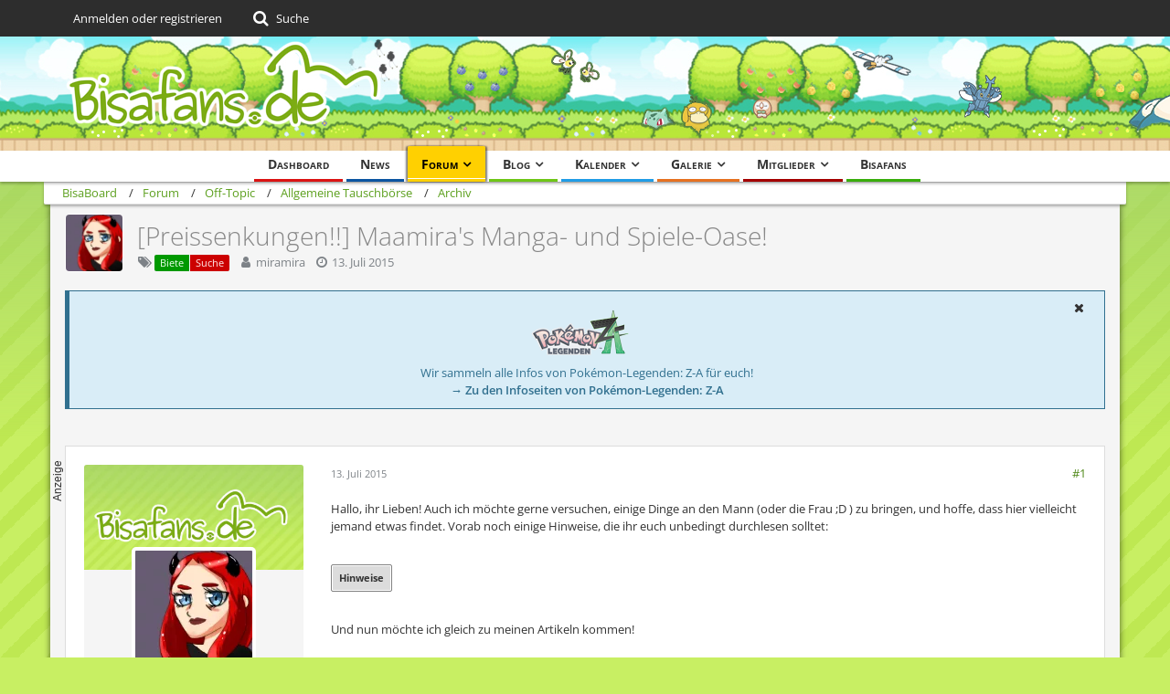

--- FILE ---
content_type: text/html; charset=UTF-8
request_url: https://bisaboard.bisafans.de/index.php?thread/283342-preissenkungen-maamira-s-manga-und-spiele-oase/&postID=6189881
body_size: 21242
content:







<!DOCTYPE html>
<html dir="ltr" lang="de">

<head>
	<meta charset="utf-8">
		
	<title>[Preissenkungen!!] Maamira&#039;s Manga- und Spiele-Oase!  - Archiv - BisaBoard</title>
	
	<meta name="viewport" content="width=device-width, initial-scale=1">
<meta name="format-detection" content="telephone=no">
<meta property="og:site_name" content="BisaBoard">
<meta property="og:title" content="[Preissenkungen!!] Maamira&#039;s Manga- und Spiele-Oase! - BisaBoard">
<meta property="og:url" content="https://bisaboard.bisafans.de/index.php?thread/283342-preissenkungen-maamira-s-manga-und-spiele-oase/">
<meta property="og:type" content="article">
<meta property="og:description" content="Hallo, ihr Lieben! Auch ich möchte gerne versuchen, einige Dinge an den Mann (oder die Frau ;D ) zu bringen, und hoffe, dass hier vielleicht jemand etwas findet. Vorab noch einige Hinweise, die ihr euch unbedingt durchlesen solltet:

(Versteckter Text)…">
<meta name="description" content="Hallo, ihr Lieben! Auch ich möchte gerne versuchen, einige Dinge an den Mann (oder die Frau ;D ) zu bringen, und hoffe, dass hier vielleicht jemand etwas findet. Vorab noch einige Hinweise, die ihr euch unbedingt durchlesen solltet:

(Versteckter Text)…">
<meta name="keywords" content="Merchandise, Manga, Bücher, Videospiele">

<!-- Stylesheets -->
<link rel="stylesheet" type="text/css" href="https://community.bisafans.de/style/style-36.css?m=1769947086"><link rel="preload" href="https://community.bisafans.de/font/getFont.php?family=Open%20Sans&amp;filename=OpenSans%5Bwdth%2Cwght%5D.woff2&amp;v=1676802977" as="font" crossorigin><link rel="preload" href="https://community.bisafans.de/font/getFont.php?family=&amp;filename=fontawesome-webfont.woff2&amp;v=4.7.0" as="font" crossorigin type="font/woff2">


<script>
	var SID_ARG_2ND	= '';
	var WCF_PATH = 'https://community.bisafans.de/';
	var WSC_API_URL = 'https://bisaboard.bisafans.de/';
	
	var LANGUAGE_ID = 1;
	var LANGUAGE_USE_INFORMAL_VARIANT = false;
	var TIME_NOW = 1770152794;
	var LAST_UPDATE_TIME = 1759582747;
	var URL_LEGACY_MODE = false;
	var ENABLE_DEBUG_MODE = false;
	var ENABLE_PRODUCTION_DEBUG_MODE = true;
	var ENABLE_DEVELOPER_TOOLS = false;
	var WSC_API_VERSION = 2019;
	var PAGE_TITLE = 'BisaBoard';
	
	var REACTION_TYPES = {"7":{"title":"Danke","renderedIcon":"<img\n\tsrc=\"https:\/\/community.bisafans.de\/images\/reaction\/7-thanks.png\"\n\talt=\"Danke\"\n\tclass=\"reactionType\"\n\tdata-reaction-type-id=\"7\"\n>","iconPath":"https:\/\/community.bisafans.de\/images\/reaction\/7-thanks.png","showOrder":1,"reactionTypeID":7,"isAssignable":1},"8":{"title":"Gef\u00e4llt mir","renderedIcon":"<img\n\tsrc=\"https:\/\/community.bisafans.de\/images\/reaction\/8-like.png\"\n\talt=\"Gef\u00e4llt mir\"\n\tclass=\"reactionType\"\n\tdata-reaction-type-id=\"8\"\n>","iconPath":"https:\/\/community.bisafans.de\/images\/reaction\/8-like.png","showOrder":2,"reactionTypeID":8,"isAssignable":1},"11":{"title":"Empathie","renderedIcon":"<img\n\tsrc=\"https:\/\/community.bisafans.de\/images\/reaction\/11-empathy.png\"\n\talt=\"Empathie\"\n\tclass=\"reactionType\"\n\tdata-reaction-type-id=\"11\"\n>","iconPath":"https:\/\/community.bisafans.de\/images\/reaction\/11-empathy.png","showOrder":3,"reactionTypeID":11,"isAssignable":1},"9":{"title":"Sehe das auch so","renderedIcon":"<img\n\tsrc=\"https:\/\/community.bisafans.de\/images\/reaction\/9-smiling-face.png\"\n\talt=\"Sehe das auch so\"\n\tclass=\"reactionType\"\n\tdata-reaction-type-id=\"9\"\n>","iconPath":"https:\/\/community.bisafans.de\/images\/reaction\/9-smiling-face.png","showOrder":4,"reactionTypeID":9,"isAssignable":0},"10":{"title":"Sehe das anders","renderedIcon":"<img\n\tsrc=\"https:\/\/community.bisafans.de\/images\/reaction\/10-upside-down-face.png\"\n\talt=\"Sehe das anders\"\n\tclass=\"reactionType\"\n\tdata-reaction-type-id=\"10\"\n>","iconPath":"https:\/\/community.bisafans.de\/images\/reaction\/10-upside-down-face.png","showOrder":5,"reactionTypeID":10,"isAssignable":0},"1":{"title":"Alte Bedankung","renderedIcon":"<img\n\tsrc=\"https:\/\/community.bisafans.de\/images\/reaction\/1-raw-thumbs-up.png\"\n\talt=\"Alte Bedankung\"\n\tclass=\"reactionType\"\n\tdata-reaction-type-id=\"1\"\n>","iconPath":"https:\/\/community.bisafans.de\/images\/reaction\/1-raw-thumbs-up.png","showOrder":6,"reactionTypeID":1,"isAssignable":0},"6":{"title":"Frohe Weihnachten!","renderedIcon":"<img\n\tsrc=\"https:\/\/community.bisafans.de\/images\/reaction\/6-unknown.png\"\n\talt=\"Frohe Weihnachten!\"\n\tclass=\"reactionType\"\n\tdata-reaction-type-id=\"6\"\n>","iconPath":"https:\/\/community.bisafans.de\/images\/reaction\/6-unknown.png","showOrder":7,"reactionTypeID":6,"isAssignable":0}};
	
	</script>

<script src="https://community.bisafans.de/js/WoltLabSuite.Core.min.js?v=1759582747"></script>
<script>
requirejs.config({
	baseUrl: 'https://community.bisafans.de/js',
	urlArgs: 't=1759582747'
		, paths: {
		'socket.io-client': 'https:\/\/community-ws.bisafans.de/socket.io/socket.io',
	}
	
});

window.addEventListener('pageshow', function(event) {
	if (event.persisted) {
		window.location.reload();
	}
});
	;(requirejs.config({ map: { '*': { 'Bastelstu.be/_Push': 'Bastelstu.be/NodePush' } } }));
</script>
<script>
	var BOOKMARK_FORCE_REMARK = 1;
</script>

<script src="https://community.bisafans.de/js/WoltLabSuite.Calendar.min.js?v=1759582747"></script>
<script src="https://community.bisafans.de/js/WoltLabSuite.Forum.min.js?v=1759582747"></script>
<script src="https://community.bisafans.de/js/WoltLabSuite.Gallery.min.js?v=1759582747"></script>
<noscript>
	<style>
		.jsOnly {
			display: none !important;
		}
		
		.noJsOnly {
			display: block !important;
		}
	</style>
</noscript>

<script type="application/ld+json">
{
"@context": "http://schema.org",
"@type": "WebSite",
"url": "https:\/\/community.bisafans.de\/",
"potentialAction": {
"@type": "SearchAction",
"target": "https:\/\/community.bisafans.de\/index.php?search\/&q={search_term_string}",
"query-input": "required name=search_term_string"
}
}
</script>

<script>;(function () {
	var noop = function () { return false }

	if (!window.be) window.be = { }
	if (!window.be.bastelstu) window.be.bastelstu = { }
	if (!window.be.bastelstu.wcf) window.be.bastelstu.wcf = { }
	if (!window.be.bastelstu.wcf.push) {
		var legacy = { init: noop
		             , onConnect: noop
		             , onDisconnect: noop
		             , onMessage: noop
		             }
		window.be.bastelstu.wcf.push = legacy
	}
})();</script>
<!-- Icons -->
<link rel="apple-touch-icon" sizes="180x180" href="https://community.bisafans.de/images/style-36/apple-touch-icon.png">
<link rel="manifest" href="https://community.bisafans.de/images/favicon/corsProxy.php?type=manifest&amp;styleID=36">
<link rel="shortcut icon" href="[data-uri]">
<meta name="msapplication-config" content="https://community.bisafans.de/images/style-36/browserconfig.xml">
<meta name="theme-color" content="#c8ef63">

<script src="https://cdn.stroeerdigitalgroup.de/metatag/live/bisafans/metaTag.min.js" type="text/javascript"></script>
<script>
SDG.Publisher.setZone('bisaboard');
</script>


	
			<link rel="canonical" href="https://bisaboard.bisafans.de/index.php?thread/283342-preissenkungen-maamira-s-manga-und-spiele-oase/">
		
					
	
			<script type="application/ld+json">
			{
				"@context": "http://schema.org",
				"@type": "DiscussionForumPosting",
				"@id": "https:\/\/bisaboard.bisafans.de\/index.php?thread\/283342-preissenkungen-maamira-s-manga-und-spiele-oase\/",
				"mainEntityOfPage": "https:\/\/bisaboard.bisafans.de\/index.php?thread\/283342-preissenkungen-maamira-s-manga-und-spiele-oase\/",
				"headline": "[Preissenkungen!!] Maamira's Manga- und Spiele-Oase!",
				"articleBody": "Hallo, ihr Lieben! Auch ich m\u00f6chte gerne versuchen, einige Dinge an den Mann (oder die Frau ;D ) zu bringen, und hoffe, dass hier vielleicht jemand etwas findet. Vorab noch einige Hinweise, die ihr euch unbedingt durchlesen solltet:\n\n(Versteckter Text)\n\n\nUnd nun m\u00f6chte ich gleich zu meinen Artikeln kommen!\n\n[tabmenu]\n\n[tab=\u00dcbersicht]\n\nPandora Hearts 1 - 11\nTenjoy Tenge 1+2\nHow To Draw Manga\nPok\u00e9mon-Set\nverschiedene B\u00fccher\nSuper Street Fighter IV\nBioshock 2\nThe Last Story Limited Edition Merchandise\n\n[tab=Pandora Hearts 1-11]\n[Blockierte Grafik: http:\/\/i.gyazo.com\/29e73e46dd9ced99780c1c5697b3df67.png]\n\nAlle zusammen f\u00fcr 36\u20ac! Eventuell kann ich die Reihe auch von hinten aufl\u00f6sen, das macht dann aber 4,50\u20ac pro Band. Die B\u00e4nde 9 - 11 sind ungelesen.\n\n\n\n\n\n\n\n\n\n\n\n\n\n\n\n\n\n\n\n\n\n\n\n\n\n\n\n\n\n\n\n\n\n\n[tab=Tenjo Tenge 1+2]\n\n\nBeide f\u00fcr 7\u20ac \n[Blockierte Grafik: http:\/\/i.gyazo.com\/9716080eed6b52fcda02b27eab40a6bc.png]\n\n\n\n\n\n\n\n\n\n\n\n\n\n\n\n\n\n\n\n\n\n\n\n\n\n\n\n\n\n\n[tab=How To Draw Manga]\n[Blockierte Grafik: http:\/\/i.gyazo.com\/ddd8a664001f920bbde3901b7b8ba75a.png]9\u20ac\n\n\n[tab=Pok\u00e9mon-Mini-Set]\n[Blockierte Grafik: http:\/\/i.gyazo.com\/e7fd751bca628364f89c2d24029bebbd.jpg]\nEin kleines Pok\u00e9mon-Set mit vielen Stickern, K\u00e4rtchen uvm! Es ist mehr enthalten, als auf dem Foto zu sehen ist c: Preis: 5\u20ac\n\n[tab=B\u00fccher]\n\nje 5\u20ac!\n\n[Blockierte Grafik: http:\/\/i.gyazo.com\/0522b764182da5edb32ea8bdf086d62e.png]\n[Blockierte Grafik: http:\/\/i.gyazo.com\/a4f6b742c1d6c9dfd5f69f322ba7bfc9.png]\n\nAlle zusammen f\u00fcr 28,50\u20ac.\n\n\n[tab=Super Street Fighter IV f\u00fcr PS3]\n[Blockierte Grafik: http:\/\/i.gyazo.com\/4a85ec0c68572af9dbc95eb25fa8149c.png]\n\n\nPreis: 5\u20ac\n\n\n[tab=Bioshock 2 f\u00fcr XBox360]\n\n[Blockierte Grafik: http:\/\/i.gyazo.com\/8228626c558e4ca56b29e2f37c0bf5b1.png]\nAbgabe nur an Personen ab 18!\nPreis: 5\u20ac\n\n[tab=The Last Story Limited Edition Merchandise]\n\n[Blockierte Grafik: http:\/\/i.gyazo.com\/4ff9977a5f90c6e816a0b36a4c66bcd3.jpg]\nAlle zusammen f\u00fcr 49\u20ac! Dazu gibt es dann alle OVPs. Das Spiel ist nicht dabei.\n\n[\/tabmenu]\n\n\n\nHier sind die Geschenke, die man sich zum Kauf dazu aussuchen kann:\n\n(Versteckter Text)\n\n\n\n\n(Versteckter Text)",
				"articleSection": "Archiv",
				"datePublished": "2015-07-13T12:32:05+02:00",
				"dateModified": "2015-07-30T12:07:04+02:00",
				"author": {
					"@type": "Person",
					"name": "miramira"				},
				"image": "https:\/\/community.bisafans.de\/images\/style-36\/pageLogo.png",
				"interactionStatistic": {
					"@type": "InteractionCounter",
					"interactionType": "https://schema.org/ReplyAction",
					"userInteractionCount": 2				},
				"publisher": {
					"@type": "Organization",
					"name": "BisaBoard",
					"logo": {
						"@type": "ImageObject",
						"url": "https:\/\/community.bisafans.de\/images\/style-36\/pageLogo.png",
						"width": 349,
						"height": 125					}
				}
			}
		</script>
		</head>

<body id="tpl_wbb_thread"
	itemscope itemtype="http://schema.org/WebPage" itemid="https://bisaboard.bisafans.de/index.php?thread/283342-preissenkungen-maamira-s-manga-und-spiele-oase/"	data-template="thread" data-application="wbb" data-page-id="57" data-page-identifier="com.woltlab.wbb.Thread"	data-board-id="704" data-thread-id="283342"	class="">

<span id="top"></span>

<div id="pageContainer" class="pageContainer">
	
	
	<div id="pageHeaderContainer" class="pageHeaderContainer">
	<header id="pageHeader" class="pageHeader">
		<div id="pageHeaderPanel" class="pageHeaderPanel">
			<div class="layoutBoundary">
				<div class="box mainMenu" data-box-identifier="com.woltlab.wcf.MainMenu">
			
		
	<div class="boxContent">
		<nav aria-label="Hauptmenü">
	<ol class="boxMenu">
		
		
					<li class="" data-identifier="com.woltlab.wcf.Dashboard">
				<a href="https://community.bisafans.de/" class="boxMenuLink">
					<span class="boxMenuLinkTitle">Dashboard</span>
									</a>
				
				</li>				
									<li class="" data-identifier="com.woltlab.wcf.ArticleList">
				<a href="https://community.bisafans.de/index.php?news/" class="boxMenuLink">
					<span class="boxMenuLinkTitle">News</span>
									</a>
				
				</li>				
									<li class="active boxMenuHasChildren" data-identifier="com.woltlab.wbb.BoardList">
				<a href="https://bisaboard.bisafans.de/" class="boxMenuLink" aria-current="page">
					<span class="boxMenuLinkTitle">Forum</span>
									</a>
				
				<ol class="boxMenuDepth1">				
									<li class="" data-identifier="com.woltlab.wbb.UnresolvedThreadList">
				<a href="https://bisaboard.bisafans.de/index.php?unresolved-thread-list/" class="boxMenuLink">
					<span class="boxMenuLinkTitle">Unerledigte Themen</span>
									</a>
				
				</li>				
									</ol></li>									<li class=" boxMenuHasChildren" data-identifier="com.woltlab.blog.BlogList">
				<a href="https://community.bisafans.de/blog/" class="boxMenuLink">
					<span class="boxMenuLinkTitle">Blog</span>
									</a>
				
				<ol class="boxMenuDepth1">				
									<li class="" data-identifier="com.woltlab.blog.EntryList">
				<a href="https://community.bisafans.de/blog/index.php?entry-list/" class="boxMenuLink">
					<span class="boxMenuLinkTitle">Artikel</span>
									</a>
				
				</li>				
									</ol></li>									<li class=" boxMenuHasChildren" data-identifier="com.woltlab.calendar.Calendar">
				<a href="https://community.bisafans.de/kalender/" class="boxMenuLink">
					<span class="boxMenuLinkTitle">Kalender</span>
									</a>
				
				<ol class="boxMenuDepth1">				
									<li class="" data-identifier="com.woltlab.calendar.UpcomingEventList">
				<a href="https://community.bisafans.de/kalender/index.php?upcoming-event-list/" class="boxMenuLink">
					<span class="boxMenuLinkTitle">Termine</span>
									</a>
				
				</li>				
									<li class="" data-identifier="com.woltlab.calendar.Map">
				<a href="https://community.bisafans.de/kalender/index.php?map/" class="boxMenuLink">
					<span class="boxMenuLinkTitle">Karte</span>
									</a>
				
				</li>				
									</ol></li>									<li class=" boxMenuHasChildren" data-identifier="com.woltlab.gallery.Gallery">
				<a href="https://community.bisafans.de/galerie/" class="boxMenuLink">
					<span class="boxMenuLinkTitle">Galerie</span>
									</a>
				
				<ol class="boxMenuDepth1">				
									<li class="" data-identifier="com.woltlab.gallery.AlbumList">
				<a href="https://community.bisafans.de/galerie/index.php?album-list/" class="boxMenuLink">
					<span class="boxMenuLinkTitle">Alben</span>
									</a>
				
				</li>				
									<li class="" data-identifier="com.woltlab.gallery.Map">
				<a href="https://community.bisafans.de/galerie/index.php?map/" class="boxMenuLink">
					<span class="boxMenuLinkTitle">Karte</span>
									</a>
				
				</li>				
									</ol></li>									<li class=" boxMenuHasChildren" data-identifier="com.woltlab.wcf.MembersList">
				<a href="https://community.bisafans.de/index.php?members-list/" class="boxMenuLink">
					<span class="boxMenuLinkTitle">Mitglieder</span>
									</a>
				
				<ol class="boxMenuDepth1">				
									<li class="" data-identifier="com.woltlab.wcf.RecentActivityList">
				<a href="https://community.bisafans.de/index.php?recent-activity-list/" class="boxMenuLink">
					<span class="boxMenuLinkTitle">Letzte Aktivitäten</span>
									</a>
				
				</li>				
									<li class="" data-identifier="com.woltlab.wcf.UsersOnlineList">
				<a href="https://community.bisafans.de/index.php?users-online-list/" class="boxMenuLink">
					<span class="boxMenuLinkTitle">Benutzer online</span>
									</a>
				
				</li>				
									<li class="" data-identifier="com.woltlab.wcf.Team">
				<a href="https://community.bisafans.de/index.php?team/" class="boxMenuLink">
					<span class="boxMenuLinkTitle">Team</span>
									</a>
				
				</li>				
									<li class="" data-identifier="com.woltlab.wcf.UserSearch">
				<a href="https://community.bisafans.de/index.php?user-search/" class="boxMenuLink">
					<span class="boxMenuLinkTitle">Mitgliedersuche</span>
									</a>
				
				</li>				
									</ol></li>									<li class="" data-identifier="com.woltlab.wcf.generic35">
				<a href="https://www.bisafans.de/index.php" class="boxMenuLink">
					<span class="boxMenuLinkTitle">Bisafans</span>
									</a>
				
				</li>				
																	
		
	</ol>
</nav>	</div>
</div>				
				<nav id="topMenu" class="userPanel">
			<a
			href="https://community.bisafans.de/index.php?login/&amp;url=https%3A%2F%2Fbisaboard.bisafans.de%2Findex.php%3Fthread%2F283342-preissenkungen-maamira-s-manga-und-spiele-oase%2F%26postID%3D6189881"
			class="userPanelLoginLink jsTooltip"
			title="Anmelden oder registrieren"
			rel="nofollow"
		>
			<span class="icon icon32 fa-sign-in" aria-hidden="true"></span>
		</a>
		
	<ul class="userPanelItems">
								<li id="userLogin">
				<a
					class="loginLink"
					href="https://community.bisafans.de/index.php?login/&amp;url=https%3A%2F%2Fbisaboard.bisafans.de%2Findex.php%3Fthread%2F283342-preissenkungen-maamira-s-manga-und-spiele-oase%2F%26postID%3D6189881"
					rel="nofollow"
				>Anmelden oder registrieren</a>
			</li>
				
								
							
		<!-- page search -->
		<li>
			<a href="https://community.bisafans.de/index.php?search/" id="userPanelSearchButton" class="jsTooltip" title="Suche"><span class="icon icon32 fa-search"></span> <span>Suche</span></a>
		</li>
	</ul>
</nav>
			</div>
		</div>
		
		<div id="pageHeaderFacade" class="pageHeaderFacade">
			<div class="layoutBoundary">
				<div id="pageHeaderLogo" class="pageHeaderLogo">
		
	<a href="https://bisaboard.bisafans.de/" aria-label="BisaBoard">
		<img src="https://community.bisafans.de/images/style-36/pageLogo.png" alt="" class="pageHeaderLogoLarge" height="125" width="349" loading="eager">
		<img src="https://community.bisafans.de/images/style-36/pageLogoMobile.png" alt="" class="pageHeaderLogoSmall" height="69" width="138" loading="eager">
		
		
	</a>
</div>
				
					

					
		
			
	
<a href="#" id="pageHeaderSearchMobile" class="pageHeaderSearchMobile" role="button" tabindex="0" aria-expanded="false" aria-label="Suche">
	<span class="icon icon32 fa-search" aria-hidden="true"></span>
</a>

<div id="pageHeaderSearch" class="pageHeaderSearch">
	<form method="post" action="https://community.bisafans.de/index.php?search/">
		<div id="pageHeaderSearchInputContainer" class="pageHeaderSearchInputContainer">
			<div class="pageHeaderSearchType dropdown">
				<a href="#" class="button dropdownToggle" id="pageHeaderSearchTypeSelect"><span class="pageHeaderSearchTypeLabel">Dieses Thema</span></a>
				<ul class="dropdownMenu">
					<li><a href="#" data-extended-link="https://community.bisafans.de/index.php?search/&amp;extended=1" data-object-type="everywhere">Alles</a></li>
					<li class="dropdownDivider"></li>
					
											<li><a href="#" data-extended-link="https://community.bisafans.de/index.php?search/&amp;extended=1&amp;type=com.woltlab.wbb.post" data-object-type="com.woltlab.wbb.post" data-parameters='{ "threadID": 283342 }'>Dieses Thema</a></li>		<li><a href="#" data-extended-link="https://community.bisafans.de/index.php?search/&amp;extended=1&amp;type=com.woltlab.wbb.post" data-object-type="com.woltlab.wbb.post" data-parameters='{ "boardID": 704 }'>Dieses Forum</a></li>
						
						<li class="dropdownDivider"></li>
					
					
																													<li><a href="#" data-extended-link="https://community.bisafans.de/index.php?search/&amp;type=com.woltlab.wbb.post&amp;extended=1" data-object-type="com.woltlab.wbb.post">Forum</a></li>
																								<li><a href="#" data-extended-link="https://community.bisafans.de/index.php?search/&amp;type=com.woltlab.gallery.image&amp;extended=1" data-object-type="com.woltlab.gallery.image">Galerie</a></li>
																								<li><a href="#" data-extended-link="https://community.bisafans.de/index.php?search/&amp;type=com.woltlab.calendar.event&amp;extended=1" data-object-type="com.woltlab.calendar.event">Termine</a></li>
																								<li><a href="#" data-extended-link="https://community.bisafans.de/index.php?search/&amp;type=com.woltlab.wcf.article&amp;extended=1" data-object-type="com.woltlab.wcf.article">News</a></li>
																								<li><a href="#" data-extended-link="https://community.bisafans.de/index.php?search/&amp;type=com.woltlab.wcf.page&amp;extended=1" data-object-type="com.woltlab.wcf.page">Seiten</a></li>
																								<li><a href="#" data-extended-link="https://community.bisafans.de/index.php?search/&amp;type=com.woltlab.blog.entry&amp;extended=1" data-object-type="com.woltlab.blog.entry">Blog-Artikel</a></li>
																
					<li class="dropdownDivider"></li>
					<li><a class="pageHeaderSearchExtendedLink" href="https://community.bisafans.de/index.php?search/&amp;extended=1">Erweiterte Suche</a></li>
				</ul>
			</div>
			
			<input type="search" name="q" id="pageHeaderSearchInput" class="pageHeaderSearchInput" placeholder="Suchbegriff eingeben" autocomplete="off" value="">
			
			<button class="pageHeaderSearchInputButton button" type="submit">
				<span class="icon icon16 fa-search pointer" title="Suche"></span>
			</button>
			
			<div id="pageHeaderSearchParameters"></div>
			
					</div>
	</form>
</div>

	</div>
		</div>
	</header>
	
	
</div>
	
	
	
	
	
	<div class="pageNavigation">
	<div class="layoutBoundary">
			<nav class="breadcrumbs" aria-label="Verlaufsnavigation">
		<ol itemprop="breadcrumb" itemscope itemtype="http://schema.org/BreadcrumbList">
			<li title="BisaBoard" itemprop="itemListElement" itemscope itemtype="http://schema.org/ListItem">
							<a href="https://community.bisafans.de/" itemprop="item"><span itemprop="name">BisaBoard</span></a>
															<meta itemprop="position" content="1">
																					</li>
														
											<li title="Forum" itemprop="itemListElement" itemscope itemtype="http://schema.org/ListItem">
							<a href="https://bisaboard.bisafans.de/" itemprop="item"><span itemprop="name">Forum</span></a>
															<meta itemprop="position" content="2">
																					</li>
														
											<li title="Off-Topic" itemprop="itemListElement" itemscope itemtype="http://schema.org/ListItem">
							<a href="https://bisaboard.bisafans.de/index.php?board/186-off-topic/" itemprop="item"><span itemprop="name">Off-Topic</span></a>
															<meta itemprop="position" content="3">
																					</li>
														
											<li title="Allgemeine Tauschbörse" itemprop="itemListElement" itemscope itemtype="http://schema.org/ListItem">
							<a href="https://bisaboard.bisafans.de/index.php?board/16-allgemeine-tauschb%C3%B6rse/" itemprop="item"><span itemprop="name">Allgemeine Tauschbörse</span></a>
															<meta itemprop="position" content="4">
																					</li>
														
											<li title="Archiv" itemprop="itemListElement" itemscope itemtype="http://schema.org/ListItem">
							<a href="https://bisaboard.bisafans.de/index.php?board/704-archiv/" itemprop="item"><span itemprop="name">Archiv</span></a>
															<meta itemprop="position" content="5">
																					</li>
		</ol>
	</nav>
		
		
	</div>
</div>
	
	
	
	<section id="main" class="main" role="main">
		<div class="layoutBoundary">
			
			
			<div id="content" class="content">
								
																<header class="contentHeader messageGroupContentHeader wbbThread" data-thread-id="283342" data-is-closed="0" data-is-deleted="0" data-is-disabled="0" data-is-sticky="0" data-is-announcement="0" data-is-link="0">
		<div class="contentHeaderIcon">
			<img src="https://community.bisafans.de/images/avatars/d7/73777-d755fefb5a320f3c5c5e83dedb2200c5ac1e4296.webp" width="64" height="64" alt="" class="userAvatarImage" loading="lazy">
									
		</div>

		<div class="contentHeaderTitle">
			<h1 class="contentTitle">[Preissenkungen!!] Maamira&#039;s Manga- und Spiele-Oase!</h1>
			<ul class="inlineList contentHeaderMetaData">
				

									<li>
						<span class="icon icon16 fa-tags"></span>
						<ul class="labelList">
							<li><span class="badge label green">Biete</span></li>
																	<li><span class="badge label red">Suche</span></li>
						</ul>
					</li>
				

				<li>
					<span class="icon icon16 fa-user"></span>
					<a href="https://community.bisafans.de/index.php?user/16993-miramira/" data-object-id="16993" class="userLink">miramira</a>				</li>

				<li>
					<span class="icon icon16 fa-clock-o"></span>
					<a href="https://bisaboard.bisafans.de/index.php?thread/283342-preissenkungen-maamira-s-manga-und-spiele-oase/"><time datetime="2015-07-13T12:32:05+02:00" class="datetime" data-timestamp="1436783525" data-date="13. Juli 2015" data-time="12:32" data-offset="7200">13. Juli 2015</time></a>
				</li>

				
				
				
			</ul>
		</div>

		
	</header>
													
				
	<div class="userNotice">
			
		
		
					
			<div class="info notice noticeDismissible active" role="status">
											<span role="button" tabindex="0" class="icon icon16 fa-times pointer jsDismissNoticeButton jsTooltip" data-object-id="44" title="Hinweis dauerhaft ausblenden"></span>
										
					<div style="text-align: center;">
<p><img src="https://media.bisafans.de/thumbs/h70/spiele/editionen/z-a/logo.png"/></p>
<p>Wir sammeln alle Infos von Pokémon-Legenden: Z-A für euch!</p>
<strong><a href="https://www.bisafans.de/spiele/editionen/z-a/index.php">&rarr; Zu den Infoseiten von Pokémon-Legenden: Z-A</a></strong>
</div>				</div>
		
		</div>
				
									<div class="boxesContentTop">
						<div class="boxContainer">
							<div class="box" data-box-identifier="com.woltlab.wcf.genericBox39">
			
		
	<div class="boxContent">
		<div style="text-align: center;"><div>
<script type="text/javascript">
SDG.Publisher.registerSlot('banner', document.currentScript.parentNode).load();
</script>
</div></div>	</div>
</div>
						</div>
					</div>
				
				
				
				





	<div class="section">
		<ul
			class="wbbThreadPostList messageList jsClipboardContainer"
			data-is-last-page="true"
			data-last-post-time="1439083383"
			data-page-no="1"
			data-sort-order="ASC"
			data-type="com.woltlab.wbb.post"
		>
													
		


			
		
		
		
	
	
			<li
			id="post6174684"
			class="
				anchorFixedHeader
				messageGroupStarter											"
		>
			<article class="wbbPost message messageSidebarOrientationLeft jsClipboardObject jsMessage userOnlineGroupMarking3"
				data-post-id="6174684" data-can-edit="0" data-can-edit-inline="0"
				data-is-closed="0" data-is-deleted="0" data-is-disabled="0"
								data-object-id="6174684" data-object-type="com.woltlab.wbb.likeablePost" data-user-id="16993"								itemid="https://bisaboard.bisafans.de/index.php?thread/283342-preissenkungen-maamira-s-manga-und-spiele-oase/&amp;postID=6174684#post6174684"
			>
				
					 
		
	






<aside role="presentation" class="messageSidebar member ">
	<div class="messageAuthor">
		<div class="messageAuthorBackground" style="background-image: url(https://community.bisafans.de/images/style-36/coverPhoto.webp);"></div>		
								
							<div class="userAvatar">
					<a href="https://community.bisafans.de/index.php?user/16993-miramira/" aria-hidden="true" tabindex="-1"><img src="https://community.bisafans.de/images/avatars/d7/73777-d755fefb5a320f3c5c5e83dedb2200c5ac1e4296.webp" width="128" height="128" alt="" class="userAvatarImage" loading="lazy"></a>					
									</div>
						
			<div class="messageAuthorContainer">
				<a href="https://community.bisafans.de/index.php?user/16993-miramira/" class="username userLink" data-object-id="16993">
					<span>miramira</span>
				</a>
														
					
							</div>
			
												<div class="userTitle">
						<span class="badge userTitleBadge level7">Bisafan</span>
					</div>
				
				
										</div>
	
			
		
									<div class="userCredits">
					<dl class="plain dataList">
						<dt><a href="#" class="activityPointsDisplay jsTooltip" title="Punkte von miramira anzeigen" data-user-id="16993">Erfahrungspunkte</a></dt>
								<dd>19.093</dd>
														
														
														
								<dt><a href="https://bisaboard.bisafans.de/index.php?user-post-list/16993-miramira/" title="Beiträge von miramira" class="jsTooltip">Beiträge</a></dt>
	<dd>483</dd>

							
																																																																																																	<dt>Lieblingspokémon</dt>
											<dd><img src="https://media.bisafans.de/pokemon/gen9/icon/statisch/303-mega.png" alt="Mega-Flunkifer" title="Mega-Flunkifer" /></dd>
					</dl>
				</div>

						
				
		
	</aside>
				
				<div class="messageContent">
					<header class="messageHeader">
						<div class="messageHeaderBox">
							<ul class="messageHeaderMetaData">
								<li><a href="https://bisaboard.bisafans.de/index.php?thread/283342-preissenkungen-maamira-s-manga-und-spiele-oase/&amp;postID=6174684#post6174684" class="permalink messagePublicationTime"><time datetime="2015-07-13T12:32:05+02:00" class="datetime" data-timestamp="1436783525" data-date="13. Juli 2015" data-time="12:32" data-offset="7200">13. Juli 2015</time></a></li>
								
								
							</ul>
							
							<ul class="messageStatus">
																																																
								
							</ul>
						</div>
						
						<ul class="messageQuickOptions">
															
														
															<li>
									<a href="https://bisaboard.bisafans.de/index.php?thread/283342-preissenkungen-maamira-s-manga-und-spiele-oase/&amp;postID=6174684#post6174684" class="jsTooltip wsShareButton" title="Teilen" data-link-title="[Preissenkungen!!] Maamira&#039;s Manga- und Spiele-Oase!">#1</a>
								</li>
														
														
							
						</ul>
						
						
					</header>
					
					<div class="messageBody">
												
												
						
						
						<div class="messageText">
																													
							<p>Hallo, ihr Lieben! Auch ich möchte gerne versuchen, einige Dinge an den Mann (oder die Frau ;D ) zu bringen, und hoffe, dass hier vielleicht jemand etwas findet. Vorab noch einige Hinweise, die ihr euch unbedingt durchlesen solltet:</p><p><br></p><div class="spoilerBox jsSpoilerBox">
	<div class="jsOnly spoilerBoxHeader">
		<a href="#" id="spoiler-button-f0748c6c" role="button" aria-expanded="false" aria-controls="spoiler-content-f0748c6c" class="button small jsSpoilerToggle" data-has-custom-label="true">Hinweise</a>
	</div>
	
	<div class="spoilerBoxContent" style="display: none" id="spoiler-content-f0748c6c" aria-hidden="true" aria-labelledby="spoiler-button-f0748c6c">
		<p><br></p>
<ul>
<li>Bezahlung per PayPal ist nicht möglich, sondern nur per Überweisung</li>
<li>Es kommen zu jedem Artikel Versandkosten dazu; je nachdem könnt ihr euch aber aussuchen, ob ihr z.B. lieber einen versicherten Versand oder einen Versand durch Hermes haben wollt</li>
<li>der Versand erfolgt, sobald das Geld auf meinem Konto eingegangen ist</li>
<li>Ich tausche nicht!</li>
<li>Ich bitte euch, unnötige Kommentare zu unterlassen. Sollte es dennoch etwas zu bemängeln geben, würde ich euch bitten, mir eine PN zu schreiben, dann können wir das klären. Grundsätzlich gilt aber: Ihr müsst ja nichts von mir kaufen!</li>
<li>Ich reserviere für maximal 24 Stunden.</li>
<li>Zu jedem Kauf gebe ich kostenlos Poster, Postkarten oder Leseproben dazu, die ihr euch aussuchen dürft!</li>
</ul>
<p><br></p>
	</div>
</div>
<p><br></p><p>Und nun möchte ich gleich zu meinen Artikeln kommen!</p><p><br></p><p>[tabmenu]</p><p><br></p><p>[tab=Übersicht]<br></p><ul>
<li>Pandora Hearts 1 - 11</li>
<li>Tenjoy Tenge 1+2</li>
<li>How To Draw Manga</li>
<li>Pokémon-Set</li>
<li>verschiedene Bücher</li>
<li>Super Street Fighter IV</li>
<li>Bioshock 2</li>
<li>The Last Story Limited Edition Merchandise</li>
</ul>
<p><br></p><p>[tab=Pandora Hearts 1-11]<br>[Blockierte Grafik: <a href="http://i.gyazo.com/29e73e46dd9ced99780c1c5697b3df67.png" class="externalURL" rel="nofollow ugc">http://i.gyazo.com/29e73e46dd9ced99780c1c5697b3df67.png</a>]</p><p><br></p><p><strong>Alle zusammen für 36€</strong>! Eventuell kann ich die Reihe auch von hinten auflösen, das macht dann aber 4,50€ pro Band. Die Bände 9 - 11 sind ungelesen.</p><p><br></p><p><br></p><p><br></p><p><br></p><p><br></p><p><br></p><p><br></p><p><br></p><p><br></p><p><br></p><p><br></p><p><br></p><p><br></p><p><br></p><p><br></p><p><br></p><p><br></p><p><br></p><p><br></p><p><br></p><p><br></p><p><br></p><p><br></p><p><br></p><p><br></p><p><br></p><p><br></p><p><br></p><p><br></p><p><br></p><p><br></p><p><br></p><p><br></p><p><br></p><p>[tab=Tenjo Tenge 1+2]</p><p><br></p><p><br></p><p><strong>Beide für 7€ </strong><br>[Blockierte Grafik: <a href="http://i.gyazo.com/9716080eed6b52fcda02b27eab40a6bc.png" class="externalURL" rel="nofollow ugc">http://i.gyazo.com/9716080eed6b52fcda02b27eab40a6bc.png</a>]</p><p><br></p><p><br></p><p><br></p><p><br></p><p><br></p><p><br></p><p><br></p><p><br></p><p><br></p><p><br></p><p><br></p><p><br></p><p><br></p><p><br></p><p><br></p><p><br></p><p><br></p><p><br></p><p><br></p><p><br></p><p><br></p><p><br></p><p><br></p><p><br></p><p><br></p><p><br></p><p><br></p><p><br></p><p><br></p><p><br></p><p>[tab=How To Draw Manga]<br>[Blockierte Grafik: <a href="http://i.gyazo.com/ddd8a664001f920bbde3901b7b8ba75a.png" class="externalURL" rel="nofollow ugc">http://i.gyazo.com/ddd8a664001f920bbde3901b7b8ba75a.png</a>]<strong>9€</strong></p><p><br></p><p><br></p><p>[tab=Pokémon-Mini-Set]<br>[Blockierte Grafik: <a href="http://i.gyazo.com/e7fd751bca628364f89c2d24029bebbd.jpg" class="externalURL" rel="nofollow ugc">http://i.gyazo.com/e7fd751bca628364f89c2d24029bebbd.jpg</a>]<br>Ein kleines Pokémon-Set mit vielen Stickern, Kärtchen uvm! Es ist mehr enthalten, als auf dem Foto zu sehen ist c: Preis: 5€</p><p><br></p><p>[tab=Bücher]</p><p><br></p><p><strong>je 5€!</strong></p><p><br></p><p>[Blockierte Grafik: <a href="http://i.gyazo.com/0522b764182da5edb32ea8bdf086d62e.png" class="externalURL" rel="nofollow ugc">http://i.gyazo.com/0522b764182da5edb32ea8bdf086d62e.png</a>]<br>[Blockierte Grafik: <a href="http://i.gyazo.com/a4f6b742c1d6c9dfd5f69f322ba7bfc9.png" class="externalURL" rel="nofollow ugc">http://i.gyazo.com/a4f6b742c1d6c9dfd5f69f322ba7bfc9.png</a>]</p><p><br></p><p>Alle zusammen für 28,50€.</p><p><br></p><p><br></p><p>[tab=Super Street Fighter IV für PS3]<br>[Blockierte Grafik: <a href="http://i.gyazo.com/4a85ec0c68572af9dbc95eb25fa8149c.png" class="externalURL" rel="nofollow ugc">http://i.gyazo.com/4a85ec0c68572af9dbc95eb25fa8149c.png</a>]</p><p><br></p><p><br></p><p>Preis: 5€</p><p><br></p><p><br></p><p>[tab=Bioshock 2 für XBox360]</p><p><br></p><p>[Blockierte Grafik: <a href="http://i.gyazo.com/8228626c558e4ca56b29e2f37c0bf5b1.png" class="externalURL" rel="nofollow ugc">http://i.gyazo.com/8228626c558e4ca56b29e2f37c0bf5b1.png</a>]<br>Abgabe nur an Personen ab 18!<br>Preis: 5€</p><p><br></p><p>[tab=The Last Story Limited Edition Merchandise]</p><p><br></p><p>[Blockierte Grafik: <a href="http://i.gyazo.com/4ff9977a5f90c6e816a0b36a4c66bcd3.jpg" class="externalURL" rel="nofollow ugc">http://i.gyazo.com/4ff9977a5f90c6e816a0b36a4c66bcd3.jpg</a>]<br><strong>Alle zusammen für 49€! Dazu gibt es dann alle OVPs. Das Spiel ist nicht dabei.</strong></p><p><br></p><p>[/tabmenu]</p><p><br></p><p><br></p><p><br></p><p>Hier sind die Geschenke, die man sich zum Kauf dazu aussuchen kann:<br></p><div class="spoilerBox jsSpoilerBox">
	<div class="jsOnly spoilerBoxHeader">
		<a href="#" id="spoiler-button-b7191aa7" role="button" aria-expanded="false" aria-controls="spoiler-content-b7191aa7" class="button small jsSpoilerToggle">Spoiler anzeigen</a>
	</div>
	
	<div class="spoilerBoxContent" style="display: none" id="spoiler-content-b7191aa7" aria-hidden="true" aria-labelledby="spoiler-button-b7191aa7">
		<p><br>[Blockierte Grafik: <a href="http://i.gyazo.com/1d9336162e12db4654ddb61c8eb15864.jpg" class="externalURL" rel="nofollow ugc">http://i.gyazo.com/1d9336162e12db4654ddb61c8eb15864.jpg</a>]<br>[Blockierte Grafik: <a href="http://i.gyazo.com/10c6f880d62aa94391763346bc44b5b2.png" class="externalURL" rel="nofollow ugc">http://i.gyazo.com/10c6f880d62aa94391763346bc44b5b2.png</a>]<br>[Blockierte Grafik: <a href="http://i.gyazo.com/5228c310546c35f637047d4709b9c381.jpg" class="externalURL" rel="nofollow ugc">http://i.gyazo.com/5228c310546c35f637047d4709b9c381.jpg</a>]</p>
<p><br></p>
<p>Grundsätzlich gilt: Je höher der Preis, desto mehr Geschenke gibt es dazu!</p>
<p><br></p>
<p><br></p>
<p><br></p>
	</div>
</div>
<p><br></p><p><br></p><p><br></p><div class="spoilerBox jsSpoilerBox">
	<div class="jsOnly spoilerBoxHeader">
		<a href="#" id="spoiler-button-f40cb91a" role="button" aria-expanded="false" aria-controls="spoiler-content-f40cb91a" class="button small jsSpoilerToggle" data-has-custom-label="true">Ich suche</a>
	</div>
	
	<div class="spoilerBoxContent" style="display: none" id="spoiler-content-f40cb91a" aria-hidden="true" aria-labelledby="spoiler-button-f40cb91a">
		<p><br>Derzeit nichts!</p>
	</div>
</div>
</div>
						
						
					</div>
					
					<footer class="messageFooter">
												
													<div class="messageSignature">
								<div><div class="text-center"><p><span style="font-family: Times New Roman, Times, serif">FC: 4639-9272-6239</span><br><span style="font-family: Times New Roman, Times, serif">IGN: Maachi</span><br><span style="font-family: Times New Roman, Times, serif"><img src="https://media.bisafans.de/pokemon/pixelarts/shiny/303-mega.png" alt="Mega-Flunkifer (schillernd)" title="Mega-Flunkifer (schillernd)" /><img src="https://media.bisafans.de/pokemon/pixelarts/normal/354-mega.png" alt="Mega-Banette" title="Mega-Banette" /><img src="https://media.bisafans.de/pokemon/pixelarts/shiny/685.png" alt="Sabbaione (schillernd)" title="Sabbaione (schillernd)" /></span></p></div><p><span style="font-family: Times New Roman, Times, serif"><br></span><br></p><div class="text-center"><p><span style="font-family: Times New Roman, Times, serif">❤️<a href="https://www.bisaboard.de/index.php/Thread/283864-Maamiras-kunterbunte-Galerie/">Meine Galerie</a> ❤️</span></p></div></div>
							</div>
												
						
						
						<div class="messageFooterNotes">
															<p class="messageFooterNote wbbPostEditNote">2 Mal editiert, zuletzt von <a href="https://community.bisafans.de/index.php?user/16993-miramira/" class="userLink" data-object-id="16993">miramira</a> (<time datetime="2015-07-30T12:07:04+02:00" class="datetime" data-timestamp="1438250824" data-date="30. Juli 2015" data-time="12:07" data-offset="7200">30. Juli 2015</time>)</p>
														
														
														
														
							
						</div>
						
						<div class="messageFooterGroup">
							
															        	<a href="#" class="reactionSummaryList jsOnly jsTooltip" data-object-type="com.woltlab.wbb.likeablePost" data-object-id="6174684" title="Reaktionen auflisten" style="display: none;">
			</a>
							
							<ul class="messageFooterButtonsExtra buttonList smallButtons jsMobileNavigationExtra">
																<li class="jsReportPost jsOnly" data-object-id="6174684"><a href="#" title="Inhalt melden" class="button jsTooltip"><span class="icon icon16 fa-exclamation-triangle"></span> <span class="invisible">Inhalt melden</span></a></li>																								
							</ul>
							
							<ul class="messageFooterButtons buttonList smallButtons jsMobileNavigation">
																<li class="jsQuoteMessage" data-object-id="6174684" data-is-quoted="0"><a href="#" title="Zitieren" class="button jsTooltip"><span class="icon icon16 fa-quote-left"></span> <span class="invisible">Zitieren</span></a></li>																															</ul>
						</div>

						
					</footer>
				</div>
			</article>
		</li>
		
	
	
						
				
					
							
		
		
		
	
	
			<li
			id="post6189881"
			class="
				anchorFixedHeader
				messageGroupStarter											"
		>
			<article class="wbbPost message messageSidebarOrientationLeft jsClipboardObject jsMessage userOnlineGroupMarking3"
				data-post-id="6189881" data-can-edit="0" data-can-edit-inline="0"
				data-is-closed="0" data-is-deleted="0" data-is-disabled="0"
								data-object-id="6189881" data-object-type="com.woltlab.wbb.likeablePost" data-user-id="16993"								itemid="https://bisaboard.bisafans.de/index.php?thread/283342-preissenkungen-maamira-s-manga-und-spiele-oase/&amp;postID=6189881#post6189881"
			>
				
				







<aside role="presentation" class="messageSidebar member ">
	<div class="messageAuthor">
		<div class="messageAuthorBackground" style="background-image: url(https://community.bisafans.de/images/style-36/coverPhoto.webp);"></div>		
								
							<div class="userAvatar">
					<a href="https://community.bisafans.de/index.php?user/16993-miramira/" aria-hidden="true" tabindex="-1"><img src="https://community.bisafans.de/images/avatars/d7/73777-d755fefb5a320f3c5c5e83dedb2200c5ac1e4296.webp" width="128" height="128" alt="" class="userAvatarImage" loading="lazy"></a>					
									</div>
						
			<div class="messageAuthorContainer">
				<a href="https://community.bisafans.de/index.php?user/16993-miramira/" class="username userLink" data-object-id="16993">
					<span>miramira</span>
				</a>
														
					
							</div>
			
												<div class="userTitle">
						<span class="badge userTitleBadge level7">Bisafan</span>
					</div>
				
				
										</div>
	
			
		
									<div class="userCredits">
					<dl class="plain dataList">
						<dt><a href="#" class="activityPointsDisplay jsTooltip" title="Punkte von miramira anzeigen" data-user-id="16993">Erfahrungspunkte</a></dt>
								<dd>19.093</dd>
														
														
														
								<dt><a href="https://bisaboard.bisafans.de/index.php?user-post-list/16993-miramira/" title="Beiträge von miramira" class="jsTooltip">Beiträge</a></dt>
	<dd>483</dd>

							
																																																																																																	<dt>Lieblingspokémon</dt>
											<dd><img src="https://media.bisafans.de/pokemon/gen9/icon/statisch/303-mega.png" alt="Mega-Flunkifer" title="Mega-Flunkifer" /></dd>
					</dl>
				</div>

						
				
		
	</aside>
				
				<div class="messageContent">
					<header class="messageHeader">
						<div class="messageHeaderBox">
							<ul class="messageHeaderMetaData">
								<li><a href="https://bisaboard.bisafans.de/index.php?thread/283342-preissenkungen-maamira-s-manga-und-spiele-oase/&amp;postID=6189881#post6189881" class="permalink messagePublicationTime"><time datetime="2015-07-30T12:05:44+02:00" class="datetime" data-timestamp="1438250744" data-date="30. Juli 2015" data-time="12:05" data-offset="7200">30. Juli 2015</time></a></li>
								
								
							</ul>
							
							<ul class="messageStatus">
																																																
								
							</ul>
						</div>
						
						<ul class="messageQuickOptions">
															
														
															<li>
									<a href="https://bisaboard.bisafans.de/index.php?thread/283342-preissenkungen-maamira-s-manga-und-spiele-oase/&amp;postID=6189881#post6189881" class="jsTooltip wsShareButton" title="Teilen" data-link-title="[Preissenkungen!!] Maamira&#039;s Manga- und Spiele-Oase!">#2</a>
								</li>
														
														
							
						</ul>
						
						
					</header>
					
					<div class="messageBody">
												
												
						
						
						<div class="messageText">
														
							<p>Push! Mangas und einige andere Sachen wurden reduziert.</p>						</div>
						
						
					</div>
					
					<footer class="messageFooter">
												
													<div class="messageSignature">
								<div><div class="text-center"><p><span style="font-family: Times New Roman, Times, serif">FC: 4639-9272-6239</span><br><span style="font-family: Times New Roman, Times, serif">IGN: Maachi</span><br><span style="font-family: Times New Roman, Times, serif"><img src="https://media.bisafans.de/pokemon/pixelarts/shiny/303-mega.png" alt="Mega-Flunkifer (schillernd)" title="Mega-Flunkifer (schillernd)" /><img src="https://media.bisafans.de/pokemon/pixelarts/normal/354-mega.png" alt="Mega-Banette" title="Mega-Banette" /><img src="https://media.bisafans.de/pokemon/pixelarts/shiny/685.png" alt="Sabbaione (schillernd)" title="Sabbaione (schillernd)" /></span></p></div><p><span style="font-family: Times New Roman, Times, serif"><br></span><br></p><div class="text-center"><p><span style="font-family: Times New Roman, Times, serif">❤️<a href="https://www.bisaboard.de/index.php/Thread/283864-Maamiras-kunterbunte-Galerie/">Meine Galerie</a> ❤️</span></p></div></div>
							</div>
												
						
						
						<div class="messageFooterNotes">
														
														
														
														
							
						</div>
						
						<div class="messageFooterGroup">
							
															        	<a href="#" class="reactionSummaryList jsOnly jsTooltip" data-object-type="com.woltlab.wbb.likeablePost" data-object-id="6189881" title="Reaktionen auflisten" style="display: none;">
			</a>
							
							<ul class="messageFooterButtonsExtra buttonList smallButtons jsMobileNavigationExtra">
																<li class="jsReportPost jsOnly" data-object-id="6189881"><a href="#" title="Inhalt melden" class="button jsTooltip"><span class="icon icon16 fa-exclamation-triangle"></span> <span class="invisible">Inhalt melden</span></a></li>																								
							</ul>
							
							<ul class="messageFooterButtons buttonList smallButtons jsMobileNavigation">
																<li class="jsQuoteMessage" data-object-id="6189881" data-is-quoted="0"><a href="#" title="Zitieren" class="button jsTooltip"><span class="icon icon16 fa-quote-left"></span> <span class="invisible">Zitieren</span></a></li>																															</ul>
						</div>

						
					</footer>
				</div>
			</article>
		</li>
		
	
	
										
						
						
						
							
					
							
		
		
		
	
	
			<li
			id="post6199999"
			class="
				anchorFixedHeader
				messageGroupStarter											"
		>
			<article class="wbbPost message messageSidebarOrientationLeft jsClipboardObject jsMessage userOnlineGroupMarking3"
				data-post-id="6199999" data-can-edit="0" data-can-edit-inline="0"
				data-is-closed="0" data-is-deleted="0" data-is-disabled="0"
								data-object-id="6199999" data-object-type="com.woltlab.wbb.likeablePost" data-user-id="16993"								itemid="https://bisaboard.bisafans.de/index.php?thread/283342-preissenkungen-maamira-s-manga-und-spiele-oase/&amp;postID=6199999#post6199999"
			>
				
				







<aside role="presentation" class="messageSidebar member ">
	<div class="messageAuthor">
		<div class="messageAuthorBackground" style="background-image: url(https://community.bisafans.de/images/style-36/coverPhoto.webp);"></div>		
								
							<div class="userAvatar">
					<a href="https://community.bisafans.de/index.php?user/16993-miramira/" aria-hidden="true" tabindex="-1"><img src="https://community.bisafans.de/images/avatars/d7/73777-d755fefb5a320f3c5c5e83dedb2200c5ac1e4296.webp" width="128" height="128" alt="" class="userAvatarImage" loading="lazy"></a>					
									</div>
						
			<div class="messageAuthorContainer">
				<a href="https://community.bisafans.de/index.php?user/16993-miramira/" class="username userLink" data-object-id="16993">
					<span>miramira</span>
				</a>
														
					
							</div>
			
												<div class="userTitle">
						<span class="badge userTitleBadge level7">Bisafan</span>
					</div>
				
				
										</div>
	
			
		
									<div class="userCredits">
					<dl class="plain dataList">
						<dt><a href="#" class="activityPointsDisplay jsTooltip" title="Punkte von miramira anzeigen" data-user-id="16993">Erfahrungspunkte</a></dt>
								<dd>19.093</dd>
														
														
														
								<dt><a href="https://bisaboard.bisafans.de/index.php?user-post-list/16993-miramira/" title="Beiträge von miramira" class="jsTooltip">Beiträge</a></dt>
	<dd>483</dd>

							
																																																																																																	<dt>Lieblingspokémon</dt>
											<dd><img src="https://media.bisafans.de/pokemon/gen9/icon/statisch/303-mega.png" alt="Mega-Flunkifer" title="Mega-Flunkifer" /></dd>
					</dl>
				</div>

						
				
		
	</aside>
				
				<div class="messageContent">
					<header class="messageHeader">
						<div class="messageHeaderBox">
							<ul class="messageHeaderMetaData">
								<li><a href="https://bisaboard.bisafans.de/index.php?thread/283342-preissenkungen-maamira-s-manga-und-spiele-oase/&amp;postID=6199999#post6199999" class="permalink messagePublicationTime"><time datetime="2015-08-09T03:23:03+02:00" class="datetime" data-timestamp="1439083383" data-date="9. August 2015" data-time="03:23" data-offset="7200">9. August 2015</time></a></li>
								
								
							</ul>
							
							<ul class="messageStatus">
																																																
								
							</ul>
						</div>
						
						<ul class="messageQuickOptions">
															
														
															<li>
									<a href="https://bisaboard.bisafans.de/index.php?thread/283342-preissenkungen-maamira-s-manga-und-spiele-oase/&amp;postID=6199999#post6199999" class="jsTooltip wsShareButton" title="Teilen" data-link-title="[Preissenkungen!!] Maamira&#039;s Manga- und Spiele-Oase!">#3</a>
								</li>
														
														
							
						</ul>
						
						
					</header>
					
					<div class="messageBody">
												
												
						
						
						<div class="messageText">
														
							<p>push</p>						</div>
						
						
					</div>
					
					<footer class="messageFooter">
												
													<div class="messageSignature">
								<div><div class="text-center"><p><span style="font-family: Times New Roman, Times, serif">FC: 4639-9272-6239</span><br><span style="font-family: Times New Roman, Times, serif">IGN: Maachi</span><br><span style="font-family: Times New Roman, Times, serif"><img src="https://media.bisafans.de/pokemon/pixelarts/shiny/303-mega.png" alt="Mega-Flunkifer (schillernd)" title="Mega-Flunkifer (schillernd)" /><img src="https://media.bisafans.de/pokemon/pixelarts/normal/354-mega.png" alt="Mega-Banette" title="Mega-Banette" /><img src="https://media.bisafans.de/pokemon/pixelarts/shiny/685.png" alt="Sabbaione (schillernd)" title="Sabbaione (schillernd)" /></span></p></div><p><span style="font-family: Times New Roman, Times, serif"><br></span><br></p><div class="text-center"><p><span style="font-family: Times New Roman, Times, serif">❤️<a href="https://www.bisaboard.de/index.php/Thread/283864-Maamiras-kunterbunte-Galerie/">Meine Galerie</a> ❤️</span></p></div></div>
							</div>
												
						
						
						<div class="messageFooterNotes">
														
														
														
														
							
						</div>
						
						<div class="messageFooterGroup">
							
															        	<a href="#" class="reactionSummaryList jsOnly jsTooltip" data-object-type="com.woltlab.wbb.likeablePost" data-object-id="6199999" title="Reaktionen auflisten" style="display: none;">
			</a>
							
							<ul class="messageFooterButtonsExtra buttonList smallButtons jsMobileNavigationExtra">
																<li class="jsReportPost jsOnly" data-object-id="6199999"><a href="#" title="Inhalt melden" class="button jsTooltip"><span class="icon icon16 fa-exclamation-triangle"></span> <span class="invisible">Inhalt melden</span></a></li>																								
							</ul>
							
							<ul class="messageFooterButtons buttonList smallButtons jsMobileNavigation">
																<li class="jsQuoteMessage" data-object-id="6199999" data-is-quoted="0"><a href="#" title="Zitieren" class="button jsTooltip"><span class="icon icon16 fa-quote-left"></span> <span class="invisible">Zitieren</span></a></li>																															</ul>
						</div>

						
					</footer>
				</div>
			</article>
		</li>
		
	
	
									
							
						
						
							
					
				
	
										
					</ul>
	</div>


</div>
				
							
					</div>
	</section>
	
	
	
			<div class="boxesFooterBoxes">
			<div class="layoutBoundary">
				<div class="boxContainer">
					<section class="box">
			<h2 class="boxTitle">Tags</h2>

			<div class="boxContent">
				<ul class="tagList">
											<li><a href="https://community.bisafans.de/index.php?tagged/32-merchandise/&amp;objectType=com.woltlab.wbb.thread" class="tag jsTooltip" title="Themen mit dem Tag „Merchandise“">Merchandise</a></li>
											<li><a href="https://community.bisafans.de/index.php?tagged/84-manga/&amp;objectType=com.woltlab.wbb.thread" class="tag jsTooltip" title="Themen mit dem Tag „Manga“">Manga</a></li>
											<li><a href="https://community.bisafans.de/index.php?tagged/671-b%C3%BCcher/&amp;objectType=com.woltlab.wbb.thread" class="tag jsTooltip" title="Themen mit dem Tag „Bücher“">Bücher</a></li>
											<li><a href="https://community.bisafans.de/index.php?tagged/2201-videospiele/&amp;objectType=com.woltlab.wbb.thread" class="tag jsTooltip" title="Themen mit dem Tag „Videospiele“">Videospiele</a></li>
									</ul>
			</div>
		</section>
				</div>
			</div>
		</div>
	
	
	<footer id="pageFooter" class="pageFooter">
		
						
			<div class="boxesFooter">
			<div class="layoutBoundary clearfix">
									<span class="styleChanger jsOnly">
						<a href="#" class="jsButtonStyleChanger">Stil ändern</a>
					</span>
													<div class="boxContainer">
						<div class="box boxMenuLinkGroup" data-box-identifier="com.woltlab.wcf.FooterLinks">
			
		
	<div class="boxContent">
		<nav aria-label="Footer-Links">
	<ol class="boxMenu">
		
		
					<li class=" boxMenuHasChildren" data-identifier="com.woltlab.wcf.generic46">
				<a href="https://community.bisafans.de/index.php?terms-of-use/" class="boxMenuLink">
					<span class="boxMenuLinkTitle">Rechtliches</span>
									</a>
				
				<ol class="boxMenuDepth1">				
									<li class="" data-identifier="com.woltlab.wcf.generic47">
				<a href="https://www.bisafans.de/impressum.php" class="boxMenuLink">
					<span class="boxMenuLinkTitle">Impressum</span>
									</a>
				
				</li>				
									<li class=" boxMenuHasChildren" data-identifier="com.woltlab.wcf.generic48">
				<a href="https://www.bisafans.de/impressum.php" class="boxMenuLink">
					<span class="boxMenuLinkTitle">Datenschutzerklärung</span>
									</a>
				
				<ol class="boxMenuDepth2">				
									<li class="" data-identifier="com.woltlab.wcf.generic59">
				<a href="javascript:window._sp_.gdpr.loadPrivacyManagerModal(716175)" class="boxMenuLink">
					<span class="boxMenuLinkTitle">Datenschutz-Manager</span>
									</a>
				
				</li>				
									</ol></li>									<li class="" data-identifier="com.woltlab.wcf.generic49">
				<a href="https://community.bisafans.de/index.php?terms-of-use/" class="boxMenuLink">
					<span class="boxMenuLinkTitle">Nutzungsbestimmungen</span>
									</a>
				
				</li>				
									<li class="" data-identifier="com.woltlab.wcf.generic50">
				<a href="https://community.bisafans.de/index.php?code-of-conduct/" class="boxMenuLink">
					<span class="boxMenuLinkTitle">Verhaltenskodex</span>
									</a>
				
				</li>				
									<li class="" data-identifier="com.woltlab.wcf.generic51">
				<a href="https://www.bisafans.de/hinweise-kinder.php" class="boxMenuLink">
					<span class="boxMenuLinkTitle">Hinweise für Kinder</span>
									</a>
				
				</li>				
									<li class="" data-identifier="com.woltlab.wcf.generic52">
				<a href="https://www.bisafans.de/hinweise-eltern.php" class="boxMenuLink">
					<span class="boxMenuLinkTitle">Hinweise für Eltern</span>
									</a>
				
				</li>				
									</ol></li>									<li class=" boxMenuHasChildren" data-identifier="com.woltlab.wcf.generic56">
				<a href="https://bisaboard.bisafans.de/index.php?board/751-anregungen-feedback-und-hilfe/" class="boxMenuLink">
					<span class="boxMenuLinkTitle">Hilfreiches</span>
									</a>
				
				<ol class="boxMenuDepth1">				
									<li class="" data-identifier="com.woltlab.wcf.generic53">
				<a href="https://community.bisafans.de/index.php?trophy-list/" class="boxMenuLink">
					<span class="boxMenuLinkTitle">Medaillenübersicht</span>
									</a>
				
				</li>				
									<li class="" data-identifier="com.woltlab.wcf.generic55">
				<a href="https://bisaboard.bisafans.de/index.php?board/751-anregungen-feedback-und-hilfe/" class="boxMenuLink">
					<span class="boxMenuLinkTitle">Feedback &amp; Hilfe</span>
									</a>
				
				</li>				
									<li class="" data-identifier="com.woltlab.wcf.generic54">
				<a href="https://bisaboard.bisafans.de/index.php?thread/206515-nutzung-von-quellcodes/" class="boxMenuLink">
					<span class="boxMenuLinkTitle">Nutzung von Quellcodes</span>
									</a>
				
				</li>				
									<li class="" data-identifier="com.woltlab.wcf.generic58">
				<a href="https://bisaboard.bisafans.de/index.php?thread/327112-der-mitgliederschutz/" class="boxMenuLink">
					<span class="boxMenuLinkTitle">Mitgliederschutz</span>
									</a>
				
				</li>				
									<li class="" data-identifier="com.woltlab.wcf.generic57">
				<a href="https://community.bisafans.de/index.php?team/" class="boxMenuLink">
					<span class="boxMenuLinkTitle">Teamliste</span>
									</a>
				
				</li>				
									</ol></li>								
		
	</ol>
</nav>	</div>
</div>
					</div>
				
			</div>
		</div>
		
			<div id="pageFooterCopyright" class="pageFooterCopyright">
			<div class="layoutBoundary">
				<div class="copyright"><a href="https://www.woltlab.com/de/" rel="nofollow">Community-Software: <strong>WoltLab Suite&trade;</strong></a></div>
			</div>
		</div>
	
</footer>
</div>


<div class="pageFooterStickyNotice">
		
	
	
	<noscript>
		<div class="info" role="status">
			<div class="layoutBoundary">
				<span class="javascriptDisabledWarningText">In Ihrem Webbrowser ist JavaScript deaktiviert. Um alle Funktionen dieser Website nutzen zu können, muss JavaScript aktiviert sein.</span>
			</div>
		</div>	
	</noscript>
</div>

<script>
	require(['Language', 'WoltLabSuite/Core/BootstrapFrontend', 'User'], function(Language, BootstrapFrontend, User) {
		Language.addObject({
			'__days': [ 'Sonntag', 'Montag', 'Dienstag', 'Mittwoch', 'Donnerstag', 'Freitag', 'Samstag' ],
			'__daysShort': [ 'So', 'Mo', 'Di', 'Mi', 'Do', 'Fr', 'Sa' ],
			'__months': [ 'Januar', 'Februar', 'März', 'April', 'Mai', 'Juni', 'Juli', 'August', 'September', 'Oktober', 'November', 'Dezember' ], 
			'__monthsShort': [ 'Jan', 'Feb', 'Mrz', 'Apr', 'Mai', 'Jun', 'Jul', 'Aug', 'Sep', 'Okt', 'Nov', 'Dez' ],
			'wcf.clipboard.item.unmarkAll': 'Demarkieren',
			'wcf.clipboard.item.markAll': 'Alle Elemente markieren',
			'wcf.clipboard.item.mark': 'Element markieren',
			'wcf.date.relative.now': 'Vor einem Moment',
			'wcf.date.relative.minutes': 'Vor {if $minutes > 1}{#$minutes} Minuten{else}einer Minute{\/if}',
			'wcf.date.relative.hours': 'Vor {if $hours > 1}{#$hours} Stunden{else}einer Stunde{\/if}',
			'wcf.date.relative.pastDays': '{if $days > 1}{$day}{else}Gestern{\/if}, {$time}',
			'wcf.date.dateFormat': 'j. F Y',
			'wcf.date.dateTimeFormat': '%date%, %time%',
			'wcf.date.shortDateTimeFormat': '%date%',
			'wcf.date.hour': 'Stunde',
			'wcf.date.minute': 'Minute',
			'wcf.date.timeFormat': 'H:i',
			'wcf.date.firstDayOfTheWeek': '1',
			'wcf.global.button.add': 'Hinzufügen',
			'wcf.global.button.cancel': 'Abbrechen',
			'wcf.global.button.close': 'Schließen',
			'wcf.global.button.collapsible': 'Auf- und Zuklappen',
			'wcf.global.button.delete': 'Löschen',
			'wcf.button.delete.confirmMessage': '{if LANGUAGE_USE_INFORMAL_VARIANT}Willst du{else}Wollen Sie{\/if} <span class=\"confirmationObject\">{$objectTitle}<\/span> wirklich löschen?',
			'wcf.global.button.disable': 'Deaktivieren',
			'wcf.global.button.disabledI18n': 'einsprachig',
			'wcf.global.button.edit': 'Bearbeiten',
			'wcf.global.button.enable': 'Aktivieren',
			'wcf.global.button.hide': 'Ausblenden',
			'wcf.global.button.insert': 'Einfügen',
			'wcf.global.button.more': 'Mehr',
			'wcf.global.button.next': 'Weiter »',
			'wcf.global.button.preview': 'Vorschau',
			'wcf.global.button.reset': 'Zurücksetzen',
			'wcf.global.button.save': 'Speichern',
			'wcf.global.button.search': 'Suchen',
			'wcf.global.button.submit': 'Absenden',
			'wcf.global.button.upload': 'Hochladen',
			'wcf.global.confirmation.cancel': 'Abbrechen',
			'wcf.global.confirmation.confirm': 'OK',
			'wcf.global.confirmation.title': 'Bestätigung erforderlich',
			'wcf.global.decimalPoint': ',',
			'wcf.global.error.ajax.network': '<p>Ein Verbindungsaufbau zum Server war nicht möglich, bitte überprüfen Sie Ihre Internetverbindung.<\/p><p><br><\/p><p>Fehlermeldung von Ihrem Browser: „{$message}“<\/p>',
			'wcf.global.error.timeout': 'Keine Antwort vom Server erhalten, Anfrage wurde abgebrochen.',
			'wcf.global.form.error.empty': 'Bitte füllen Sie dieses Eingabefeld aus.',
			'wcf.global.form.error.greaterThan': 'Der eingegebene Wert muss größer sein als {#$greaterThan}.',
			'wcf.global.form.error.lessThan': 'Der eingegebene Wert muss kleiner sein als {#$lessThan}.',
			'wcf.global.form.error.multilingual': 'Bitte füllen Sie dieses Eingabefeld für jede Sprache aus.',
			'wcf.global.form.input.maxItems': 'Maximale Anzahl erreicht',
			'wcf.global.language.noSelection': 'Keine Auswahl',
			'wcf.global.loading': 'Lädt …',
			'wcf.global.noSelection': '(Keine Auswahl)',
			'wcf.global.select': 'Auswählen',
			'wcf.page.jumpTo': 'Gehe zu Seite',
			'wcf.page.jumpTo.description': 'Geben Sie einen Wert zwischen „1“ und „#pages#“ ein.',
			'wcf.global.page.pagination': 'Navigation',
			'wcf.global.page.next': 'Nächste Seite',
			'wcf.global.page.previous': 'Vorherige Seite',
			'wcf.global.pageDirection': 'ltr',
			'wcf.global.reason': 'Begründung',
			'wcf.global.scrollUp': 'Zum Seitenanfang',
			'wcf.global.success': 'Die Aktion wurde erfolgreich ausgeführt.',
			'wcf.global.success.add': 'Der Eintrag wurde gespeichert.',
			'wcf.global.success.edit': 'Die Änderungen wurden gespeichert.',
			'wcf.global.thousandsSeparator': '.',
			'wcf.page.pagePosition': 'Seite {#$pageNo} von {#$pages}',
			'wcf.style.changeStyle': 'Stil ändern',
			'wcf.user.activityPoint': 'Erfahrungspunkte',
			'wcf.global.button.markAllAsRead': 'Alle als gelesen markieren',
			'wcf.global.button.markAsRead': 'Als gelesen markieren',
			'wcf.user.panel.settings': 'Einstellungen',
			'wcf.user.panel.showAll': 'Alle anzeigen',
			'wcf.menu.page': 'Menü',
			'wcf.menu.page.button.toggle': 'Weitere {$title} Seiten',
			'wcf.menu.user': 'Benutzer-Menü',
			'wcf.global.button.showMenu': 'Menü anzeigen',
			'wcf.global.button.hideMenu': 'Menü verbergen',
			'wcf.date.datePicker': 'Datumsauswahl',
			'wcf.date.datePicker.previousMonth': 'Vorheriger Monat',
			'wcf.date.datePicker.nextMonth': 'Nächster Monat',
			'wcf.date.datePicker.month': 'Monat',
			'wcf.date.datePicker.year': 'Jahr',
			'wcf.date.datePicker.hour': 'Stunde',
			'wcf.date.datePicker.minute': 'Minute',
			'wcf.global.form.password.button.hide': 'Verbergen',
			'wcf.global.form.password.button.show': 'Anzeigen',
			'wcf.message.share': 'Teilen',
			'wcf.message.share.facebook': 'Facebook',
			'wcf.message.share.twitter': 'Twitter',
			'wcf.message.share.reddit': 'Reddit',
			'wcf.message.share.whatsApp': 'WhatsApp',
			'wcf.message.share.linkedIn': 'LinkedIn',
			'wcf.message.share.pinterest': 'Pinterest',
			'wcf.message.share.xing': 'XING',
			'wcf.message.share.permalink': 'Permalink',
			'wcf.message.share.permalink.bbcode': 'BBCode',
			'wcf.message.share.permalink.html': 'HTML',
			'wcf.message.share.socialMedia': 'Social Media',
			'wcf.message.share.copy': 'Code kopieren',
			'wcf.message.share.copy.success': 'Der Code wurde erfolgreich kopiert.',
			'wcf.message.share.nativeShare': 'Weitere Optionen',
			'wcf.global.button.rss': 'RSS-Feed',
			'wcf.global.rss.copy': 'Link kopieren',
			'wcf.global.rss.copy.success': 'Der Link wurde erfolgreich kopiert.',
			'wcf.global.rss.accessToken.info': 'Der Link zum anonymen RSS-Feed enthält nur Inhalte, auf die Gäste Zugriff haben. Der Link zum personalisierten RSS-Feed enthält alle Inhalte, auf die Sie Zugriff haben.',
			'wcf.global.rss.withoutAccessToken': 'Anonymer RSS-Feed',
			'wcf.global.rss.withAccessToken': 'Personalisierter RSS-Feed',
			'wcf.user.language': 'Sprache'
							,'wcf.like.button.like': 'Bedanken',
				'wcf.like.button.dislike': 'Gefällt mir nicht',
				'wcf.like.tooltip': '{if $likes}{#$likes} Danksagung{if $likes != 1}en{\/if}{if $dislikes}, {\/if}{\/if}{if $dislikes}{#$dislikes} Dislike{if $dislikes != 1}s{\/if}{\/if}',
				'wcf.like.summary': '{if $others == 0}{@$users.slice(0, -1).join(\", \")}{if $users.length > 1} und {\/if}{@$users.slice(-1)[0]}{else}{@$users.join(\", \")} und {if $others == 1}ein{else}{#$others}{\/if} weitere{if $others == 1}r{\/if}{\/if} bedank{if $users.length > 1}en{else}t{\/if} sich hierfür.',
				'wcf.like.details': 'Details',
				'wcf.reactions.react': 'Reagieren'
						
			,
'wcf.bookmark.add':							'Lesezeichen hinzufügen',
'wcf.bookmark.add.success':					'Das Lesezeichen wurde erfolgreich gespeichert.',
'wcf.bookmark.edit':						'Lesezeichen bearbeiten',
'wcf.bookmark.edit.delete':					'Löschen',
'wcf.bookmark.edit.delete.confirm':			'Wollen Sie dieses Lesezeichen wirklich löschen?',
'wcf.bookmark.edit.edit':					'Ändern',
'wcf.bookmark.edit.share':					'Teilen',
'wcf.bookmark.panel.shared':				'Mit Ihnen geteilte Lesezeichen:',
'wcf.bookmark.panel.showAll':				'Eigene Lesezeichen anzeigen',
'wcf.bookmark.profile.moreItems':			'Weitere Lesezeichen',
'wcf.bookmark.profile.noMoreItems':			'Keine weiteren Lesezeichen',
'wcf.bookmark.share.receiver':				'Empfänger',
'wcf.bookmark.share.receiver.description':	'Geben Sie die ersten Zeichen des Benutzernamens ein und wählen Sie den bzw. die Benutzer aus. Benutzer, die Sie ignorieren oder von denen Sie ignoriert werden, können nicht ausgewählt werden.',
'wcf.bookmark.share.success':				'Das Lesezeichen wurde erfolgreich geteilt.',
'wcf.bookmark.share.title':					'Lesezeichen teilen',
'wcf.bookmark.title.error.tooLong':			'Der Titel darf maximal 255 Zeichen lang sein.',
'wcf.bookmark.url.error.invalid':			'Sie haben eine ungültige URL eingegeben.'
		});
		
		User.init(
			0,
			'',
			''		);
		
		BootstrapFrontend.setup({
			backgroundQueue: {
				url: 'https://community.bisafans.de/index.php?background-queue-perform/',
				force: false			},
			enableUserPopover: true,
			executeCronjobs: false,
						styleChanger: true		});
	});
	
	// prevent jQuery and other libraries from utilizing define()
	__require_define_amd = define.amd;
	define.amd = undefined;
</script>
<script src="https://community.bisafans.de/js/WCF.Combined.min.js?v=1759582747"></script>
<script>
	define.amd = __require_define_amd;
	$.holdReady(true);
	
	WCF.User.init(
		0,
		''	);
</script>
<script>
	try {
		var colorNormalDef   = "rgba(51, 51, 51, 1)";
		var colorHoverDef    = "rgba(51, 51, 51, 1)";
		var colorDisabledDef = "rgba(165, 165, 165, 1)";
		var parseColor = function parseColor(string) {
			// create a dummy element
			var elem = document.createElement("span");
			elem.style.display = "none";
			document.body.append(elem);

			// set the given color
			elem.style.color = string;
			// get the computed color, should be rgb() or rgba()
			var color = getComputedStyle(elem).getPropertyValue("color");

			elem.parentNode.removeChild(elem);

			// split into r, g, b and a
			var values = color.match(/\d+/g).slice(0, 4);

			return { r: values[0], g: values[1], b: values[2], a: values[3] };
		};

		var colorNormal = parseColor(colorNormalDef);
		var colorHover = parseColor(colorHoverDef);
		var colorDisabled = parseColor(colorDisabledDef);

		var getColorizeFilter = function getColorizeFilter(r, g, b) {
			var a =
				arguments.length > 3 && arguments[3] !== undefined ? arguments[3] : 0;

			var id = "imageColorFilter-" + r + "-" + g + "-" + b + "-" + a;

			if (document.getElementById(id)) {
				return id;
			}

			var grayscaleMatrix =
				"\n            0.299 0.587 0.114 0 0\n            0.299 0.587 0.114 0 0\n            0.299 0.587 0.114 0 0\n            0     0     0     1 0";

			var colorMatrix =
				"\n            " +
				r / 255 +
				" 0 0 0 0\n            0 " +
				g / 255 +
				" 0 0 0\n            0 0 " +
				b / 255 +
				" 0 0\n            0 0 0 1 " +
				a;

			var svgNS = "http://www.w3.org/2000/svg";
			var ce = function ce(tag) {
				return document.createElementNS(svgNS, tag);
			};
			var sa = function sa(elem, attr, value) {
				return elem.setAttributeNS(null, attr, value);
			};

			var svg = ce("svg");
			sa(svg, "height", 0);
			sa(svg, "width", 0);
			sa(svg, "style", "position: absolute; width: 0; height: 0;");

			var filter = ce("filter");
			sa(filter, "id", id);
			sa(filter, "color-interpolation-filters", "srgb");

			var gs = ce("feColorMatrix");
			sa(gs, "type", "matrix");
			sa(gs, "values", grayscaleMatrix.trim());

			var cf = ce("feColorMatrix");
			sa(cf, "type", "matrix");
			sa(cf, "values", colorMatrix.trim());

			// filter.appendChild(gs)
			filter.appendChild(cf);

			svg.appendChild(filter);

			document.body.appendChild(svg);

			return id;
		};

		var css =
			"\n        .redactor-toolbar > li > a > .redactorButtonImage {\n            filter: url(#" +
			getColorizeFilter(
				colorNormal.r,
				colorNormal.g,
				colorNormal.b,
				colorNormal.a
			) +
			")\n        }\n\n        .redactor-toolbar > li > a:hover > .redactorButtonImage {\n            filter: url(#" +
			getColorizeFilter(colorHover.r, colorHover.g, colorHover.b, colorHover.a) +
			")\n        }\n\n        .redactor-toolbar > li > a.redactor-button-disabled > .redactorButtonImage {\n            filter: url(#" +
			getColorizeFilter(
				colorDisabled.r,
				colorDisabled.g,
				colorDisabled.b,
				colorDisabled.a
			) +
			")\n        }\n    ";

		var style = document.createElement("style");

		if (style.styleSheet) {
			style.styleSheet.cssText = css;
		} else {
			style.appendChild(document.createTextNode(css));
		}

		document.head.appendChild(style);
	} catch (e) {
		// Gotta catch ’em all
	}
</script>
<script>
	require([ 'Bastelstu.be/NodePush' ], function (nodePush) {
		nodePush.init('https:\/\/community-ws.bisafans.de', '419c574ca65752a591040b5fef663b15f45eac5dbfcf0dbe4f9c4814e592a86a-eyJ1c2VySUQiOjAsInRpbWVzdGFtcCI6MTc3MDE1Mjc5NCwiY2hhbm5lbHMiOltdLCJncm91cHMiOlsxLDJdfQ==')
	})
</script>
<script src="https://community.bisafans.de/js/WCF.Bookmark.min.js?v=1759582747"></script>
<script>
elBySelAll('.messageAuthorBackground', document, function (el) {
	var url = el.style['background-image'].match(/url\("(.*)"\)/)[1];
	if (!/\.gif$/.test(url)) return;

	var canvas = document.createElement('canvas');
	var ctx = canvas.getContext('2d');
	var img = new Image();
	img.crossOrigin = 'anonymous';
	img.onload = function () {
		canvas.width = img.width;
		canvas.height = img.height;
		ctx.drawImage(img, 0, 0);
		el.style['background-image'] = 'url("' + canvas.toDataURL() + '")';
	};
	img.src = url;
});
</script>
<script src="https://community.bisafans.de/blog/js/Blog.min.js?v=1759582747"></script>
<script src="https://community.bisafans.de/kalender/js/Calendar.min.js?v=1759582747"></script>
<script src="https://bisaboard.bisafans.de/js/WBB.min.js?v=1759582747"></script>
<script src="https://community.bisafans.de/galerie/js/Gallery.min.js?v=1759582747"></script>
<script>
require([ "WoltLabSuite/Core/Dom/Change/Listener" ], function (DomChangeListener) {
	function initBlurButtons() {
		document.querySelectorAll('.jsBisafansBlurButton').forEach(elem => {
			elem.classList.remove('jsBisafansBlurButton');

			elem.addEventListener('click', event => {
				const wrapper = elem.closest('.blur-wrapper');
				const content = wrapper.querySelector('.blur-content > .blur');

				while (content.childNodes.length > 0) {
					wrapper.parentNode.insertBefore(content.childNodes[0], wrapper);
				}

				wrapper.remove();
			})
		});
	}

	initBlurButtons();

	DomChangeListener.add("Bisafans/Ui/Redactor/Blur", () => initBlurButtons());
});
</script>
<script>
	$(function() {
		WCF.User.Profile.ActivityPointList.init();
		
					require(['WoltLabSuite/Core/Ui/User/Trophy/List'], function (UserTrophyList) {
				new UserTrophyList();
			});
				
		;(require([ 'Bastelstu.be/Push/NewPost', 'WoltLabSuite/Core/Language' ], function (NewPost, Language) {
	Language.add('wbb.thread.notification.newPost', '{$username} hat soeben auf dieses Thema geantwortet.')
	new NewPost(283342)
}));
require(["WoltLabSuite/Blog/Bootstrap"], (Bootstrap) => {
	Bootstrap.setup();
});
require(["WoltLabSuite/Calendar/Bootstrap"], (Bootstrap) => {
    Bootstrap.setup();
});
require(['WoltLabSuite/Forum/Bootstrap'], (Bootstrap) => {
	Bootstrap.setup();
});
		
			});
</script>
<script>
		var $imageViewer = null;
		$(function() {
			WCF.Language.addObject({
				'wcf.imageViewer.button.enlarge': 'Vollbild-Modus',
				'wcf.imageViewer.button.full': 'Originalversion aufrufen',
				'wcf.imageViewer.seriesIndex': '{literal}{x} von {y}{\/literal}',
				'wcf.imageViewer.counter': '{literal}Bild {x} von {y}{\/literal}',
				'wcf.imageViewer.close': 'Schließen',
				'wcf.imageViewer.enlarge': 'Bild direkt anzeigen',
				'wcf.imageViewer.next': 'Nächstes Bild',
				'wcf.imageViewer.previous': 'Vorheriges Bild'
			});
			
			$imageViewer = new WCF.ImageViewer();
		});
		
		// WCF 2.0 compatibility, dynamically fetch slimbox and initialize it with the request parameters
		$.widget('ui.slimbox', {
			_create: function() {
				var self = this;
				head.load('https://community.bisafans.de/js/3rdParty/slimbox2.min.js', function() {
					self.element.slimbox(self.options);
				});
			}
		});
	</script>
<script>
	WCF.Language.addObject({
		
		'wcf.global.error.title': 'Fehlermeldung'
		
		
		
	});
</script>
<script src="https://community.bisafans.de/js/be.bastelstu.wcf.pushNotification.like.min.js"></script>
<script>
	$(function() {
		
			});
</script>
<script>
		require(['WoltLabSuite/Core/Ui/Search/Page'], function(UiSearchPage) {
			UiSearchPage.init('com.woltlab.wbb.post');
		});
	</script>
<script>
			require(['WoltLabSuite/Core/Controller/Notice/Dismiss'], function(ControllerNoticeDismiss) {
				ControllerNoticeDismiss.setup();
			});
		</script>
<script>
	require(['Language', 'WoltLabSuite/Core/Bbcode/Spoiler'], function (Language, BbcodeSpoiler) {
		Language.addObject({
			'wcf.bbcode.spoiler.hide' : 'Spoiler ausblenden',
			'wcf.bbcode.spoiler.show' : 'Spoiler anzeigen'
		});
		
		BbcodeSpoiler.observe();
	});
</script>
<script>
	require(['Language', 'WoltLabSuite/Core/Bbcode/Spoiler'], function (Language, BbcodeSpoiler) {
		Language.addObject({
			'wcf.bbcode.spoiler.hide' : 'Spoiler ausblenden',
			'wcf.bbcode.spoiler.show' : 'Spoiler anzeigen'
		});
		
		BbcodeSpoiler.observe();
	});
</script>
<script>
	require(['Language', 'WoltLabSuite/Core/Bbcode/Spoiler'], function (Language, BbcodeSpoiler) {
		Language.addObject({
			'wcf.bbcode.spoiler.hide' : 'Spoiler ausblenden',
			'wcf.bbcode.spoiler.show' : 'Spoiler anzeigen'
		});
		
		BbcodeSpoiler.observe();
	});
</script>
<script src="https://community.bisafans.de/js/WCF.Infraction.min.js?v=1759582747"></script>
<script>
	$(function() {
		WCF.Language.addObject({
			'wbb.post.closed': 'Beitrag wurde für Bearbeitungen gesperrt',
			'wbb.post.copy.title': 'Beiträge kopieren',
			'wbb.post.edit': 'Beitrag bearbeiten',
			'wbb.post.edit.close': 'Bearbeitung verbieten',
			'wbb.post.edit.delete': 'Löschen',
			'wbb.post.edit.delete.confirmMessage': 'Wollen Sie diesen Beitrag wirklich endgültig löschen?',
			'wbb.post.edit.deleteCompletely': 'Endgültig löschen',
			'wbb.post.edit.enable': 'Freischalten',
			'wbb.post.edit.disable': 'Deaktivieren',
			'wbb.post.edit.merge': 'Beiträge zusammenfügen',
			'wbb.post.edit.merge.success': 'Beiträge erfolgreich zusammengefügt',
			'wbb.post.edit.open': 'Bearbeitung erlauben',
			'wbb.post.edit.restore': 'Wiederherstellen',
			'wbb.post.edit.trash.confirmMessage': 'Wollen Sie diesen Beitrag wirklich löschen?',
			'wbb.post.edit.trash.reason': 'Grund (optional)',
			'wbb.post.ipAddress.title': 'IP-Adresse',
			'wbb.post.moderation.redirect': 'Ihr Beitrag unterliegt der Moderation und wird erst nach einer Freischaltung sichtbar.',
			'wbb.post.moveToNewThread': 'In neues Thema verschieben',
			'wbb.post.official': 'Offizieller Beitrag',
			'wbb.thread.closed': 'Geschlossen',
			'wbb.thread.confirmDelete': 'Wenn Sie dieses Thema endgültig löschen, ist dieser Prozess nicht mehr umkehrbar. Wirklich fortfahren?',
			'wbb.thread.confirmTrash': 'Wollen Sie dieses Thema wirklich löschen?',
			'wbb.thread.confirmTrash.reason': 'Begründung (optional)',
			'wbb.thread.edit.advanced': 'Erweitert',
			'wbb.thread.edit.close': 'Schließen',
			'wbb.thread.edit.delete': 'Endgültig löschen',
			'wbb.thread.edit.done': 'Als erledigt markieren',
			'wbb.thread.edit.enable': 'Freischalten',
			'wbb.thread.edit.disable': 'Deaktivieren',
			'wbb.thread.edit.markPosts': 'Alle Beiträge markieren',
			'wbb.thread.edit.markThread': 'Thema markieren',
			'wbb.thread.edit.move': 'Verschieben',
			'wbb.thread.edit.moveDestination.error.equalsOrigin': 'Ziel- und Quellforum sind identisch.',
			'wbb.thread.edit.open': 'Öffnen',
			'wbb.thread.edit.removeLink': 'Link entfernen',
			'wbb.thread.edit.restore': 'Wiederherstellen',
			'wbb.thread.edit.scrape': 'Nicht mehr anpinnen',
			'wbb.thread.edit.sticky': 'Anpinnen',
			'wbb.thread.edit.trash': 'Löschen',
			'wbb.thread.edit.undone': 'Als unerledigt markieren',
			'wbb.thread.edit.unmarkThread': 'Thema demarkieren',
			'wbb.thread.moved': 'Verschoben',
			'wbb.thread.newPosts': '{if $newPostsCount == 1}Einen neuen Beitrag{else}{#$newPostsCount} neue Beiträge{\/if} laden',
			'wbb.thread.sticky': 'Angepinnt',
			'wcf.global.worker.completed': 'Aufgabe abgeschlossen',
			'wcf.user.objectWatch.manageSubscription': 'Abonnement verwalten',
			'wcf.message.bbcode.code.copy': 'Inhalt kopieren',
			'wcf.message.error.editorAlreadyInUse': 'Der Editor ist bereits aktiv, beenden Sie die Bearbeitung bevor Sie fortfahren.',
			'wcf.message.status.deleted': 'Gelöscht',
			'wcf.message.status.disabled': 'Deaktiviert',
			'wcf.moderation.report.reportContent': 'Inhalt melden',
			'wcf.moderation.report.success': 'Der Inhalt wurde der Moderation gemeldet.',
			'wcf.infraction.warn': 'Verwarnen',
			'wcf.infraction.warn.success': 'Der Benutzer wurde erfolgreich verwarnt.',
			'wbb.thread.edit.moveThreads': 'Themen verschieben',
			'wbb.thread.edit': 'Thema bearbeiten',
			'wcf.label.none': 'Keine Auswahl',
			'wbb.thread.done': 'Erledigt',
			'wbb.thread.undone': 'Unerledigt',
			'wbb.thread.modification.log.thread.hide.confirmMessage': 'Möchten Sie wirklich den Log-Eintrag im Thema ausblenden?'
		});

									var $quoteManager = null;
		WCF.Language.addObject({
	'wcf.message.quote.insertAllQuotes': 'Alle Zitate einfügen',
	'wcf.message.quote.insertSelectedQuotes': 'Markierte Zitate einfügen',
	'wcf.message.quote.manageQuotes': 'Zitate verwalten',
	'wcf.message.quote.quoteSelected': 'Zitat speichern',
	'wcf.message.quote.quoteAndReply': 'Zitat einfügen',
	'wcf.message.quote.removeAllQuotes': 'Alle Zitate entfernen',
	'wcf.message.quote.removeSelectedQuotes': 'Markierte Zitate entfernen',
	'wcf.message.quote.showQuotes': '{if $count == 1}Ein Zitat{else}{#$count} Zitate{\/if}'
});

var $quoteManager = new WCF.Message.Quote.Manager(0, 'text', false, [  ]);

				
		require(['WoltLabSuite/Forum/Controller/Thread', 'WoltLabSuite/Forum/Ui/Post/Quote', 'WoltLabSuite/Forum/Handler/Thread/ThreadUpdateHandler'], (ControllerThread, { UiPostQuote }, { ThreadUpdateHandler }) => {
			new UiPostQuote($quoteManager);

			ControllerThread.init(283342, {
				clipboard: true,
				postInlineEditor: false,
				postLoader: false,
				postManager: false,
				postLikeHandler: true			}, {
				clipboard: {
					hasMarkedItems: false				},
				postInlineEditor: {
					canEditInline: false,
					quoteManager: $quoteManager
				}
			});

					});

		
		
		require(['WoltLabSuite/Forum/Ui/Thread/LastPageHandler'], (LastPageHandler) => {
			LastPageHandler.setup();
		});

		
					new WCF.Moderation.Report.Content('com.woltlab.wbb.post', '.jsReportPost');
		
		
		
			});
</script>


<span id="bottom"></span>

</body>
</html>

--- FILE ---
content_type: text/plain; charset=UTF-8
request_url: https://community-ws.bisafans.de/socket.io/?EIO=4&transport=polling&t=PmbL2dz&sid=PHVF8nEcyMdzGoqWBFpV
body_size: -30
content:
42["rekey","cd86746f618e33b2d2a32476184e023113bedc73e84b1f635ff7803313af2273"]

--- FILE ---
content_type: application/javascript
request_url: https://community.bisafans.de/js/Bastelstu.be/Push/NewPost.js?t=1759582747
body_size: 33
content:
/*
 * Copyright © 2014-2016 Tim Düsterhus <tim@bastelstu.be>
 * This work is free. You can redistribute it and/or modify it under the
 * terms of the Do What The Fuck You Want To Public License, Version 2,
 * as published by Sam Hocevar. See the COPYING file for more details.
 */

define([ 'Bastelstu.be/_Push'
       , 'WoltLabSuite/Core/Language'
       , 'WoltLabSuite/Core/User'
       , 'WoltLabSuite/Core/Ui/Notification'
       ], function (Push, Language, User, Notification) {
	"use strict";

	class NewPost {
		constructor(threadID) {
			Push
			.onMessage('be.bastelstu.wbb.pushNotification.newPost.' + threadID, this.onMessage.bind(this))
			.catch(function (err) {
				// swallow error
			})
		}

		onMessage(payload) {
			if (!payload.userID || !payload.username) return
			if (User.userId === payload.userID) return

			Notification.show(Language.get('wbb.thread.notification.newPost', payload), undefined, 'info')
		}
	}

	return NewPost
});


--- FILE ---
content_type: text/plain; charset=UTF-8
request_url: https://community-ws.bisafans.de/socket.io/?EIO=4&transport=polling&t=PmbL2U4
body_size: 11
content:
0{"sid":"PHVF8nEcyMdzGoqWBFpV","upgrades":["websocket"],"pingInterval":25000,"pingTimeout":20000,"maxPayload":1000000}

--- FILE ---
content_type: text/plain; charset=UTF-8
request_url: https://community-ws.bisafans.de/socket.io/?EIO=4&transport=polling&t=PmbL2Zt&sid=PHVF8nEcyMdzGoqWBFpV
body_size: -76
content:
40{"sid":"a_kNh6Ud-24RzhOQBFpW"}

--- FILE ---
content_type: application/javascript
request_url: https://community.bisafans.de/js/be.bastelstu.wcf.pushNotification.like.min.js
body_size: 29
content:
/* Copyright Information
 * @author   Tim Düsterhus
 * @copyright    2014 Tim Düsterhus
 * @license  Proprietary
 * @package  be.bastelstu.wcf.pushNotification.like
 */
(function(){!function(t){var e,n;return n=WCF.Like.prototype._initContainers,e={},WCF.Like.prototype._initContainers=function(o){var a;n.call(this,o);try{return o.each(function(n){return function(o,a){var c,i;return a=t(a),c=a.wcfIdentify(),i=n._containerData[c],null!=i.objectID&&null!=i.objectType&&null==e["be.bastelstu.wcf.pushNotification.like."+i.objectType+"."+i.objectID]?(e["be.bastelstu.wcf.pushNotification.like."+i.objectType+"."+i.objectID]=!0,be.bastelstu.wcf.push.onMessage("be.bastelstu.wcf.pushNotification.like."+i.objectType+"."+i.objectID,function(){return new WCF.Action.Proxy({autoSend:!0,showLoadingOverlay:!1,suppressErrors:!0,data:{actionName:"getData",className:"wcf\\data\\like\\PushLikeAction",parameters:{data:{containerID:c,objectID:n._containerData[c].objectID,objectType:n._containerData[c].objectType}}},success:function(t,e,o){return t.actionName="like",WCF.Like.prototype._success.call(n,t,e,o)}})})):void 0}}(this))}catch(t){a=t}}}(jQuery,this)}).call(this);